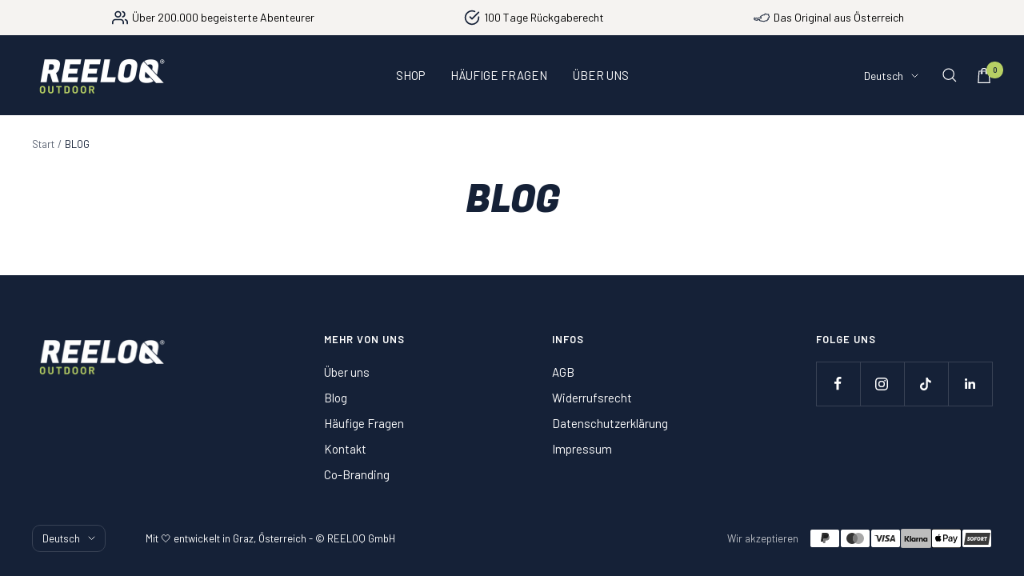

--- FILE ---
content_type: text/css
request_url: https://www.reeloq.com/cdn/shop/t/71/assets/custom.css?v=127203650801231092911767862433
body_size: 608
content:
cart-drawer#mini-cart .drawer__content{padding:0 0 24px;display:flex;flex-direction:column;position:relative;justify-content:space-between}cart-drawer#mini-cart .drawer__content .drawer__content_first_item{padding-inline:24px}cart-drawer#mini-cart .drawer__content .drawer__content_second_item{padding-left:24px}.drawer__footer:before{background:linear-gradient(rgba(var(--root-background),.15),#0000000d)}.cart-upsell-products-wrapper{background-color:#fff;z-index:10}.cart-upsell-products-wrapper .upsell_headline{display:none;font-size:20px;font-weight:700;line-height:1}.cart-upsell-products-wrapper .upsell_subheadline{display:none;padding:2px 0;border-radius:3px;font-size:13px;font-style:normal;font-weight:500;line-height:1}.cart-upsell-products-wrapper:has(.upsell-product) .upsell_headline{display:block}.cart-upsell-products-wrapper:has(.upsell-product) .upsell_subheadline{display:block}.cart-upsell-products-wrapper .upsell-product-title{display:flex;flex-direction:column}.cart-upsell-products-wrapper .compare_price{font-size:12px;font-style:normal;font-weight:400;line-height:24px;text-decoration:line-through}.cart-upsell-products-wrapper .original_price{font-size:12px;font-style:normal;font-weight:400;line-height:24px}.cart-upsell-products-wrapper .sale_price{margin:0 5px}.cart-upsell-products-wrapper .saved_price{font-size:12px;font-style:normal;font-weight:400;line-height:24px}.cart-upsell-products-wrapper .saved_price span{color:#31ae2f!important}.cart-upsell-products-wrapper .upsell-product{display:flex!important;align-items:center;background:#f8f6f4;padding:4px 40px 4px 4px;margin:0 4px;border-radius:12px;position:relative}.cart-upsell-products-wrapper .upsell-product-info{padding:0;display:flex;flex-wrap:nowrap;align-items:center;justify-content:space-between;margin-left:8px;color:rgb(var(--text-color))}.cart-upsell-products{margin-top:12px}.upsell-add-to-cart.button.button--primary{line-height:1;padding:4px 6px;position:absolute;right:4px;top:4px;display:flex;align-items:center;justify-content:center;border-radius:8px;max-width:fit-content;cursor:pointer;bottom:4px;height:auto}.cart-upsell-products-wrapper{padding:0;position:relative;opacity:0;margin-top:24px}.cart-upsell-products-wrapper .slick-dots{list-style:none;padding:0;margin:0;display:flex;align-items:center;position:absolute;bottom:0;left:50%;transform:translate(-50%);display:none!important}.cart-upsell-products-wrapper .slick-dots button{display:none}.cart-upsell-products-wrapper .slick-dots li{width:6px;height:6px;background-color:#d9d9d9;border-radius:50%;cursor:pointer}.cart-upsell-products-wrapper .slick-dots li:not(last-child){margin-right:6px}.cart-upsell-products-wrapper .slick-dots li.slick-active{background-color:#000}.cart-upsell-products-wrapper .slick-arrow{position:absolute;top:18px;line-height:1;width:24px;height:24px;background-color:#1a1a1a1a;border-radius:50%;display:flex;align-items:center;justify-content:center}.cart-upsell-products-wrapper .slick-arrow.slick-prev{right:55px}span.ed-icon-wrap{display:flex;width:20px}span.ed-icon-wrap>*{width:100%;height:auto}.ed-icon-wrap.active_icon,.active .ed-icon-wrap.default_icon{display:none}.active .ed-icon-wrap.active_icon{display:block}.cart-upsell-products-wrapper .slick-arrow.slick-prev svg{transform:rotate(180deg)}.cart-upsell-products-wrapper .slick-arrow.slick-next{right:var(--container-gutter)}.cart-upsell-products-wrapper .slick-slider{position:static}.cart-upsell-products-wrapper .slick-arrow[aria-disabled=true]{opacity:.5}.cart-upsell-products-wrapper .upsell-product-price{display:flex;flex-wrap:wrap}.cart-drawer--inner{max-width:420px}.upsell-product .upsell-product-img{width:80px;height:80px;border-radius:8px;overflow:hidden;background:#f8f6f4}.upsell-product .upsell-product-img img{width:100%;max-width:100%;height:100%;object-fit:cover;border-radius:10px}.upsell-product-popup_wrapper,.upsell-product-popup{display:none}.upsell-product-popup_wrapper{position:fixed;z-index:12;right:0;bottom:0;width:100%;height:100vh;background:#0003}.upsell-product-popup{position:fixed;z-index:12;right:0;bottom:0;border-radius:16px;background:#f6f6f6;width:100%;padding:18px 16px}.upsell-product-popup{display:none}.upsell-product-popup_wrapper{position:fixed;z-index:99999;right:0;bottom:0;width:500px;height:100vh;background:#0003}.upsell-product-popup{position:fixed;z-index:99999;right:0;bottom:0;border-radius:16px 16px 0 0;background:#f6f6f6;width:500px;padding:18px 16px}.upsell-product-popup .upsell_popup_product_info{display:flex}.upsell-product-popup .upsell_popup_product_info .product_title{color:#010101;font-family:Work Sans!important;font-size:15px;font-style:normal;font-weight:600;line-height:20px}.upsell-product-popup .upsell_popup_product_info .upsell_popup-price{color:#010101;font-family:Open Sans!important;font-size:14px;font-style:normal;font-weight:400;line-height:24px}.upsell-product-popup .product_info_wrapper{padding-left:13px}.upsell-product-popup .swatch-container .variant-label{display:block;color:#010101;font-family:Work Sans!important;font-size:12px;font-style:normal;font-weight:400;line-height:20px;margin-top:12px;margin-bottom:3px}.upsell-product-popup .swatch-container.varaint_block .swatch-list,.upsell-product-popup .color_swatch.swatch-container .swatch-list{display:flex;align-items:flex-start;flex-wrap:wrap}.upsell-product-popup .swatch-container.varaint_block .swatch{display:inline-block;color:#010101;font-family:Lato!important;font-size:14px;font-style:normal;font-weight:400;line-height:16px;padding:6px 15px;border-radius:3px;border:1px solid #e9e9e9;background:#fff;margin-right:6px;cursor:pointer}.upsell-product-popup .color_swatch.swatch-container .swatch{display:inline-block;width:28px;height:28px;border-radius:50%;border:1px solid #e9e9e9;cursor:pointer;margin-right:9px}.upsell-product-popup .product-popup-atc{display:block;border-radius:3px;background:#000;width:100%;color:#fff;font-family:Inter!important;font-size:14px;font-style:normal;font-weight:500;line-height:41px;text-transform:uppercase;margin-top:18px;text-align:center}.upsell-product-popup .swatch-container .swatch.active{border:1px solid #000!important}.upsell-product-popup .swatch-container .swatch.soldout_variant{opacity:.6}.upsell-product .rating__caption{display:none}.upsell-product a{line-height:1;font-size:14px}.cart-upsell-products-wrapper .upsell-product-info .price-list{font-size:14px}.product-meta__price-list-container{margin-top:3px}.upsell-product-rating{line-height:1.4}@media (max-width: 500px){.upsell-product-popup_wrapper,.upsell-product-popup{width:100%}}.cart-free-gift .free-gift-action svg,.cart-free-gift .free-gift-action svg *{stroke:currentColor}.mini-cart__drawer-footer{padding-inline:24px}
/*# sourceMappingURL=/cdn/shop/t/71/assets/custom.css.map?v=127203650801231092911767862433 */
